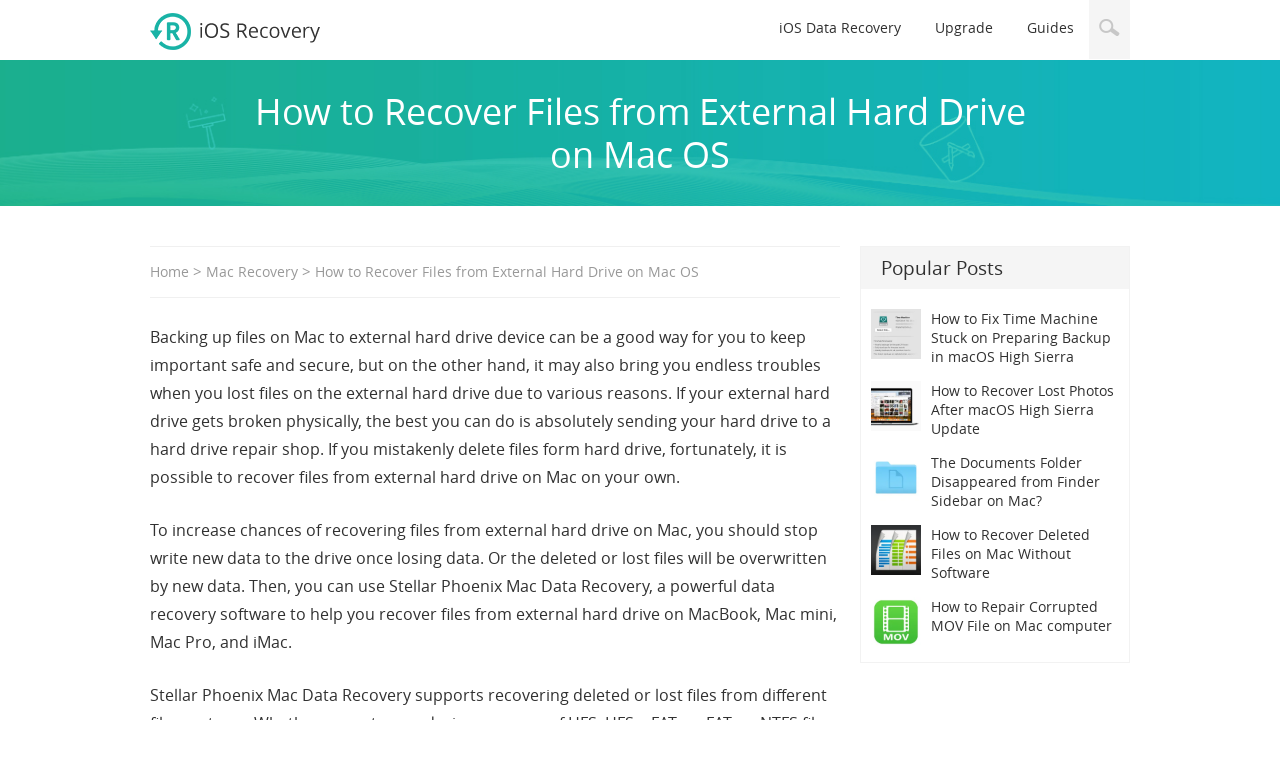

--- FILE ---
content_type: text/html; charset=UTF-8
request_url: https://www.iosrecovery.net/recover-files-from-external-hard-drive-on-mac/
body_size: 8439
content:
<!DOCTYPE html>
<html>
	<head>
		<meta charset="UTF-8">
		<meta http-equiv="X-UA-Compatible" content="IE=edge">
		<meta charset="utf-8" />
		<title>[Solved] How Can I Recover Files from External Hard Drive on Mac</title>
		<meta name="viewport" content="width=device-width; initial-scale=1.0">
		<link rel="stylesheet" href="https://www.iosrecovery.net/wp-content/themes/iosrecovery/style.css" />
		<link rel="recovery icon" href="/recovery.ico" />
		<script type="text/javascript">
  (function(i,s,o,g,r,a,m){i['GoogleAnalyticsObject']=r;i[r]=i[r]||function(){
  (i[r].q=i[r].q||[]).push(arguments)},i[r].l=1*new Date();a=s.createElement(o),
  m=s.getElementsByTagName(o)[0];a.async=1;a.src=g;m.parentNode.insertBefore(a,m)
  })(window,document,'script','https://www.google-analytics.com/analytics.js','ga');
  ga('create', 'UA-96028796-1', {allowLinker: true});
  ga('send', 'pageview');
  </script>
		
		
<!-- This site is optimized with the Yoast SEO plugin v5.4 - https://yoast.com/wordpress/plugins/seo/ -->
<meta name="description" content="It is common to mistakenly delete files from an external hard drive. In this post, we’ll show you how to recover files from external hard drive on Mac."/>
<link rel="canonical" href="https://www.iosrecovery.net/recover-files-from-external-hard-drive-on-mac/" />
<meta property="og:locale" content="en_US" />
<meta property="og:type" content="article" />
<meta property="og:title" content="[Solved] How Can I Recover Files from External Hard Drive on Mac" />
<meta property="og:description" content="It is common to mistakenly delete files from an external hard drive. In this post, we’ll show you how to recover files from external hard drive on Mac." />
<meta property="og:url" content="https://www.iosrecovery.net/recover-files-from-external-hard-drive-on-mac/" />
<meta property="og:site_name" content="iOSRecovery" />
<meta property="article:section" content="Mac Recovery" />
<meta property="article:published_time" content="2017-11-14T02:43:08-05:00" />
<meta property="article:modified_time" content="2017-11-14T02:44:24-05:00" />
<meta property="og:updated_time" content="2017-11-14T02:44:24-05:00" />
<meta property="og:image" content="http://www.iosrecovery.net/wp-content/uploads/2017/11/How-to-Recover-Deleted-Files-on-MacBook-Pro.png" />
<meta property="og:image" content="http://www.iosrecovery.net/wp-content/uploads/2017/11/How-to-Recover-Deleted-Trash-Files-on-Mac.png" />
<meta property="og:image" content="http://www.iosrecovery.net/wp-content/uploads/2017/11/How-to-Recover-Emptied-Trash-Files-on-Mac.png" />
<meta name="twitter:card" content="summary" />
<meta name="twitter:description" content="It is common to mistakenly delete files from an external hard drive. In this post, we’ll show you how to recover files from external hard drive on Mac." />
<meta name="twitter:title" content="[Solved] How Can I Recover Files from External Hard Drive on Mac" />
<meta name="twitter:image" content="http://www.iosrecovery.net/wp-content/uploads/2017/11/How-to-Recover-Deleted-Files-on-MacBook-Pro.png" />
<script type='application/ld+json'>{"@context":"http:\/\/schema.org","@type":"WebSite","@id":"#website","url":"https:\/\/www.iosrecovery.net\/","name":"iOSRecovery","alternateName":"iOS Recovery","potentialAction":{"@type":"SearchAction","target":"https:\/\/www.iosrecovery.net\/?s={search_term_string}","query-input":"required name=search_term_string"}}</script>
<!-- / Yoast SEO plugin. -->

<link rel='dns-prefetch' href='//s0.wp.com' />
<link rel='dns-prefetch' href='//s.w.org' />
<link rel="alternate" type="application/rss+xml" title="iOSRecovery &raquo; How to Recover Files from External Hard Drive on Mac OS Comments Feed" href="https://www.iosrecovery.net/recover-files-from-external-hard-drive-on-mac/feed/" />
		<script type="text/javascript">
			window._wpemojiSettings = {"baseUrl":"https:\/\/s.w.org\/images\/core\/emoji\/2.2.1\/72x72\/","ext":".png","svgUrl":"https:\/\/s.w.org\/images\/core\/emoji\/2.2.1\/svg\/","svgExt":".svg","source":{"concatemoji":"https:\/\/www.iosrecovery.net\/wp-includes\/js\/wp-emoji-release.min.js?ver=4.7.29"}};
			!function(t,a,e){var r,n,i,o=a.createElement("canvas"),l=o.getContext&&o.getContext("2d");function c(t){var e=a.createElement("script");e.src=t,e.defer=e.type="text/javascript",a.getElementsByTagName("head")[0].appendChild(e)}for(i=Array("flag","emoji4"),e.supports={everything:!0,everythingExceptFlag:!0},n=0;n<i.length;n++)e.supports[i[n]]=function(t){var e,a=String.fromCharCode;if(!l||!l.fillText)return!1;switch(l.clearRect(0,0,o.width,o.height),l.textBaseline="top",l.font="600 32px Arial",t){case"flag":return(l.fillText(a(55356,56826,55356,56819),0,0),o.toDataURL().length<3e3)?!1:(l.clearRect(0,0,o.width,o.height),l.fillText(a(55356,57331,65039,8205,55356,57096),0,0),e=o.toDataURL(),l.clearRect(0,0,o.width,o.height),l.fillText(a(55356,57331,55356,57096),0,0),e!==o.toDataURL());case"emoji4":return l.fillText(a(55357,56425,55356,57341,8205,55357,56507),0,0),e=o.toDataURL(),l.clearRect(0,0,o.width,o.height),l.fillText(a(55357,56425,55356,57341,55357,56507),0,0),e!==o.toDataURL()}return!1}(i[n]),e.supports.everything=e.supports.everything&&e.supports[i[n]],"flag"!==i[n]&&(e.supports.everythingExceptFlag=e.supports.everythingExceptFlag&&e.supports[i[n]]);e.supports.everythingExceptFlag=e.supports.everythingExceptFlag&&!e.supports.flag,e.DOMReady=!1,e.readyCallback=function(){e.DOMReady=!0},e.supports.everything||(r=function(){e.readyCallback()},a.addEventListener?(a.addEventListener("DOMContentLoaded",r,!1),t.addEventListener("load",r,!1)):(t.attachEvent("onload",r),a.attachEvent("onreadystatechange",function(){"complete"===a.readyState&&e.readyCallback()})),(r=e.source||{}).concatemoji?c(r.concatemoji):r.wpemoji&&r.twemoji&&(c(r.twemoji),c(r.wpemoji)))}(window,document,window._wpemojiSettings);
		</script>
		<style type="text/css">
img.wp-smiley,
img.emoji {
	display: inline !important;
	border: none !important;
	box-shadow: none !important;
	height: 1em !important;
	width: 1em !important;
	margin: 0 .07em !important;
	vertical-align: -0.1em !important;
	background: none !important;
	padding: 0 !important;
}
</style>
<link rel='stylesheet' id='jetpack_css-css'  href='https://www.iosrecovery.net/wp-content/plugins/jetpack/css/jetpack.css?ver=4.9.3' type='text/css' media='all' />
<script type='text/javascript' src='https://www.iosrecovery.net/wp-includes/js/jquery/jquery.js?ver=1.12.4'></script>
<script type='text/javascript' src='https://www.iosrecovery.net/wp-includes/js/jquery/jquery-migrate.min.js?ver=1.4.1'></script>
<link rel='https://api.w.org/' href='https://www.iosrecovery.net/wp-json/' />
<link rel="EditURI" type="application/rsd+xml" title="RSD" href="https://www.iosrecovery.net/xmlrpc.php?rsd" />
<link rel="wlwmanifest" type="application/wlwmanifest+xml" href="https://www.iosrecovery.net/wp-includes/wlwmanifest.xml" /> 
<meta name="generator" content="WordPress 4.7.29" />
<link rel='shortlink' href='https://wp.me/p8IqrJ-iE' />
<link rel="alternate" type="application/json+oembed" href="https://www.iosrecovery.net/wp-json/oembed/1.0/embed?url=https%3A%2F%2Fwww.iosrecovery.net%2Frecover-files-from-external-hard-drive-on-mac%2F" />
<link rel="alternate" type="text/xml+oembed" href="https://www.iosrecovery.net/wp-json/oembed/1.0/embed?url=https%3A%2F%2Fwww.iosrecovery.net%2Frecover-files-from-external-hard-drive-on-mac%2F&#038;format=xml" />

<link rel='dns-prefetch' href='//v0.wordpress.com'>
<link rel='dns-prefetch' href='//i0.wp.com'>
<link rel='dns-prefetch' href='//i1.wp.com'>
<link rel='dns-prefetch' href='//i2.wp.com'>
<style type='text/css'>img#wpstats{display:none}</style>	</head>
	<body>
		<header class="pageheader">
			<nav class="pw980 zoom page_nav">
				<a class="left" href="/"><img src="/img/logo.png" alt="iOS Recovery"></a>
				<div class="right top_search">
					<a class="right search_btn" href="javascript:void(0)"><img src="/img/search.png"></a>
					<div class="search_cont">
						<form id="search" action="https://www.iosrecovery.net/" target="_blank">
						<input id="s" class="search_ipt" name="s" maxlength="30" type="text" value=""/>
						<input type="image" class="serach_iocn" onclick="if(document.forms['search'].searchinput.value=='- search -')document.forms['search'].searchinput.value='';" alt="search" src="/img/search.png" border="0" />
						</form>
						<a href="javascript:void(0)" class="serach_close"><img src="/img/close.png"></a>
					</div>
				</div>
				<ul class="right">
					<li><a href="/ios-data-recovery/">iOS Data Recovery</a></li>
					<li><a href="/buy-ios-data-recovery/">Upgrade</a></li>
					<li><a href="/category/how-to/">Guides</a></li>
				</ul>
			</nav>
		</header>
<div class="wrap">
	<div class="spt_banner">
				<h1 class="ft36 white alc">
			How to Recover Files from External Hard Drive on Mac OS		</h1>
	</div>
	<div class="pw980 zoom mt40 spt_cont">
		<div class="left wrap_left spt_left">
			<div class="crumbs">
				<a href="/">
					Home
				</a> &gt;
				 <a href="https://www.iosrecovery.net/category/mac-recovery/">Mac Recovery</a> &gt;
				<span>How to Recover Files from External Hard Drive on Mac OS</span>
			</div>
			  <p>Backing up files on Mac to external hard drive device can be a good way for you to keep important safe and secure, but on the other hand, it may also bring you endless troubles when you lost files on the external hard drive due to various reasons. If your external hard drive gets broken physically, the best you can do is absolutely sending your hard drive to a hard drive repair shop. If you mistakenly delete files form hard drive, fortunately, it is possible to recover files from external hard drive on Mac on your own.</p>
<p>To increase chances of recovering files from external hard drive on Mac, you should stop write new data to the drive once losing data. Or the deleted or lost files will be overwritten by new data. Then, you can use Stellar Phoenix Mac Data Recovery, a powerful data recovery software to help you recover files from external hard drive on MacBook, Mac mini, Mac Pro, and iMac.</p>
<p>Stellar Phoenix Mac Data Recovery supports recovering deleted or lost files from different files systems. Whether your storage device uses one of HFS, HFS+, FAT, ex-FAT, or NTFS file systems, you can use Stellar Phoenix Mac Data Recovery to retrieve your files with ease. Next, install Phoenix Mac Data Recovery on your Mac and follow this tutorial to retrieve files from external hard drive.</p>
<p><a href="http://hotdownloads.com/trialware/download/Download_StellarPhoenixMacDataRecovery7.1.dmg.zip?item=5388-29&amp;affiliate=622462" target="_blank" rel="nofollow noopener noreferrer">Download the free trial version of Mac Data Recovery &gt;</a></p>
<p><a href="https://shopper.mycommerce.com/checkout/cart/add/5388-29?affiliate_id=622462" target="_blank" rel="nofollow noopener noreferrer">Buy Stellar Phoenix Mac Data Recovery now &gt;</a></p>
<h2>How to Recover Files from External Hard Drive on Mac</h2>
<p>Step 1. Connect your external hard drive to Mac and open Stellar Phoenix Mac Data Recovery software.</p>
<p>Step 2. Select file types to recover and click the Next button to continue.</p>
<div id="attachment_1132" style="width: 970px" class="wp-caption aligncenter"><img data-attachment-id="1132" data-permalink="https://www.iosrecovery.net/recover-deleted-files-macbook-pro/how-to-recover-deleted-files-on-macbook-pro/" data-orig-file="https://i2.wp.com/www.iosrecovery.net/wp-content/uploads/2017/11/How-to-Recover-Deleted-Files-on-MacBook-Pro.png?fit=960%2C650&amp;ssl=1" data-orig-size="960,650" data-comments-opened="1" data-image-meta="{&quot;aperture&quot;:&quot;0&quot;,&quot;credit&quot;:&quot;&quot;,&quot;camera&quot;:&quot;&quot;,&quot;caption&quot;:&quot;&quot;,&quot;created_timestamp&quot;:&quot;0&quot;,&quot;copyright&quot;:&quot;&quot;,&quot;focal_length&quot;:&quot;0&quot;,&quot;iso&quot;:&quot;0&quot;,&quot;shutter_speed&quot;:&quot;0&quot;,&quot;title&quot;:&quot;&quot;,&quot;orientation&quot;:&quot;0&quot;}" data-image-title="How to Recover External Hard Drive Files on Mac" data-image-description="&lt;p&gt;How to Recover External Hard Drive Files on Mac&lt;/p&gt;
" data-medium-file="https://i2.wp.com/www.iosrecovery.net/wp-content/uploads/2017/11/How-to-Recover-Deleted-Files-on-MacBook-Pro.png?fit=300%2C203&amp;ssl=1" data-large-file="https://i2.wp.com/www.iosrecovery.net/wp-content/uploads/2017/11/How-to-Recover-Deleted-Files-on-MacBook-Pro.png?fit=960%2C650&amp;ssl=1" class="size-full wp-image-1132" src="https://i2.wp.com/www.iosrecovery.net/wp-content/uploads/2017/11/How-to-Recover-Deleted-Files-on-MacBook-Pro.png?resize=960%2C650" alt="How to Recover Deleted Files from External Hard Drive on Mac OS" srcset="https://i2.wp.com/www.iosrecovery.net/wp-content/uploads/2017/11/How-to-Recover-Deleted-Files-on-MacBook-Pro.png?w=960 960w, https://i2.wp.com/www.iosrecovery.net/wp-content/uploads/2017/11/How-to-Recover-Deleted-Files-on-MacBook-Pro.png?resize=300%2C203 300w, https://i2.wp.com/www.iosrecovery.net/wp-content/uploads/2017/11/How-to-Recover-Deleted-Files-on-MacBook-Pro.png?resize=768%2C520 768w" sizes="(max-width: 960px) 100vw, 960px" data-recalc-dims="1" /><p class="wp-caption-text">How to Recover Deleted Files from External Hard Drive on Mac OS</p></div>
<p>Step 3. Select your external storage device and click Scan.</p>
<div id="attachment_1150" style="width: 948px" class="wp-caption aligncenter"><img data-attachment-id="1150" data-permalink="https://www.iosrecovery.net/recover-emptied-trash-files-mac/how-to-recover-deleted-trash-files-on-mac/" data-orig-file="https://i0.wp.com/www.iosrecovery.net/wp-content/uploads/2017/11/How-to-Recover-Deleted-Trash-Files-on-Mac.png?fit=938%2C634&amp;ssl=1" data-orig-size="938,634" data-comments-opened="1" data-image-meta="{&quot;aperture&quot;:&quot;0&quot;,&quot;credit&quot;:&quot;&quot;,&quot;camera&quot;:&quot;&quot;,&quot;caption&quot;:&quot;&quot;,&quot;created_timestamp&quot;:&quot;0&quot;,&quot;copyright&quot;:&quot;&quot;,&quot;focal_length&quot;:&quot;0&quot;,&quot;iso&quot;:&quot;0&quot;,&quot;shutter_speed&quot;:&quot;0&quot;,&quot;title&quot;:&quot;&quot;,&quot;orientation&quot;:&quot;0&quot;}" data-image-title="How to Recover High Sierra Lost Files on Mac" data-image-description="&lt;p&gt;How to Recover High Sierra Lost Files on Mac&lt;/p&gt;
" data-medium-file="https://i0.wp.com/www.iosrecovery.net/wp-content/uploads/2017/11/How-to-Recover-Deleted-Trash-Files-on-Mac.png?fit=300%2C203&amp;ssl=1" data-large-file="https://i0.wp.com/www.iosrecovery.net/wp-content/uploads/2017/11/How-to-Recover-Deleted-Trash-Files-on-Mac.png?fit=938%2C634&amp;ssl=1" class="size-full wp-image-1150" src="https://i0.wp.com/www.iosrecovery.net/wp-content/uploads/2017/11/How-to-Recover-Deleted-Trash-Files-on-Mac.png?resize=938%2C634" alt="How to Recover Files from External Hard Drive on Mac OS" srcset="https://i0.wp.com/www.iosrecovery.net/wp-content/uploads/2017/11/How-to-Recover-Deleted-Trash-Files-on-Mac.png?w=938 938w, https://i0.wp.com/www.iosrecovery.net/wp-content/uploads/2017/11/How-to-Recover-Deleted-Trash-Files-on-Mac.png?resize=300%2C203 300w, https://i0.wp.com/www.iosrecovery.net/wp-content/uploads/2017/11/How-to-Recover-Deleted-Trash-Files-on-Mac.png?resize=768%2C519 768w" sizes="(max-width: 938px) 100vw, 938px" data-recalc-dims="1" /><p class="wp-caption-text">How to Recover Files from External Hard Drive on Mac OS</p></div>
<p>Step 4. When the scanning process completes, preview your files and then click the Recover button to save the files to destination.</p>
<div id="attachment_1151" style="width: 948px" class="wp-caption aligncenter"><img data-attachment-id="1151" data-permalink="https://www.iosrecovery.net/recover-emptied-trash-files-mac/how-to-recover-emptied-trash-files-on-mac/" data-orig-file="https://i1.wp.com/www.iosrecovery.net/wp-content/uploads/2017/11/How-to-Recover-Emptied-Trash-Files-on-Mac.png?fit=938%2C622&amp;ssl=1" data-orig-size="938,622" data-comments-opened="1" data-image-meta="{&quot;aperture&quot;:&quot;0&quot;,&quot;credit&quot;:&quot;&quot;,&quot;camera&quot;:&quot;&quot;,&quot;caption&quot;:&quot;&quot;,&quot;created_timestamp&quot;:&quot;0&quot;,&quot;copyright&quot;:&quot;&quot;,&quot;focal_length&quot;:&quot;0&quot;,&quot;iso&quot;:&quot;0&quot;,&quot;shutter_speed&quot;:&quot;0&quot;,&quot;title&quot;:&quot;&quot;,&quot;orientation&quot;:&quot;0&quot;}" data-image-title="How to Recover Files from External Hard Drive on Mac" data-image-description="&lt;p&gt;How to Recover Files from External Hard Drive on Mac&lt;/p&gt;
" data-medium-file="https://i1.wp.com/www.iosrecovery.net/wp-content/uploads/2017/11/How-to-Recover-Emptied-Trash-Files-on-Mac.png?fit=300%2C199&amp;ssl=1" data-large-file="https://i1.wp.com/www.iosrecovery.net/wp-content/uploads/2017/11/How-to-Recover-Emptied-Trash-Files-on-Mac.png?fit=938%2C622&amp;ssl=1" class="size-full wp-image-1151" src="https://i1.wp.com/www.iosrecovery.net/wp-content/uploads/2017/11/How-to-Recover-Emptied-Trash-Files-on-Mac.png?resize=938%2C622" alt="How to Recover Lost Files from External Hard Drive on Mac OS" srcset="https://i1.wp.com/www.iosrecovery.net/wp-content/uploads/2017/11/How-to-Recover-Emptied-Trash-Files-on-Mac.png?w=938 938w, https://i1.wp.com/www.iosrecovery.net/wp-content/uploads/2017/11/How-to-Recover-Emptied-Trash-Files-on-Mac.png?resize=300%2C199 300w, https://i1.wp.com/www.iosrecovery.net/wp-content/uploads/2017/11/How-to-Recover-Emptied-Trash-Files-on-Mac.png?resize=768%2C509 768w" sizes="(max-width: 938px) 100vw, 938px" data-recalc-dims="1" /><p class="wp-caption-text">How to Recover Lost Files from External Hard Drive on Mac OS</p></div>
<p>From documents, emails to media files like Photo, Video, and MP3 files, Stellar Phoenix Mac Data Recovery make it easy for you to recover lost files on Mac external or internal hard drive. So, if you want to recover deleted files from Mac hard drive, <a href="https://shopper.mycommerce.com/checkout/cart/add/5388-29?affiliate_id=622462" target="_blank" rel="nofollow noopener noreferrer">get Phoenix Mac Data Recovery software now &gt;</a></p>
			<div class="mt40 crumbs crumbs2">
				This entry was posted in <a href=""></a>  on
				<a href="javascript:void(0);">
					Nov 14, 2017				</a> by <a href="javascript:void(0);">Judy</a>.
							</div>
			<!--<div class="related">
				<h3 class="ft24">
					Post navigation
				</h3>
				<ul>
					<li>
						<a href="">
							How to Recover Deleted Photos on iPhone in iOS 10.3 With/Without Backup
						</a>
					</li>
					<li>
						<a href="">
							How to Restore from iCloud Backup without Resetting
						</a>
					</li>
				</ul>
			</div>-->
			<div class="comment">
				
<!-- You can start editing here. -->


			<!-- If comments are open, but there are no comments. -->

	 
	<div id="respond" class="comment-respond">
		<h3 id="reply-title" class="comment-reply-title">Leave a Reply <small><a rel="nofollow" id="cancel-comment-reply-link" href="/recover-files-from-external-hard-drive-on-mac/#respond" style="display:none;">Cancel reply</a></small></h3>			<form action="https://www.iosrecovery.net/wp-comments-post.php" method="post" id="commentform" class="comment-form">
				<p class="comment-notes"><span id="email-notes">Your email address will not be published.</span> Required fields are marked <span class="required">*</span></p><p class="comment-form-comment"><label for="comment">Comment</label> <textarea id="comment" name="comment" cols="45" rows="8" maxlength="65525" aria-required="true" required="required"></textarea></p><p class="comment-form-author"><label for="author">Name <span class="required">*</span></label> <input id="author" name="author" type="text" value="" size="30" maxlength="245" aria-required='true' required='required' /></p>
<p class="comment-form-email"><label for="email">Email <span class="required">*</span></label> <input id="email" name="email" type="text" value="" size="30" maxlength="100" aria-describedby="email-notes" aria-required='true' required='required' /></p>
<p class="comment-form-url"><label for="url">Website</label> <input id="url" name="url" type="text" value="" size="30" maxlength="200" /></p>
<p class="form-submit"><input name="submit" type="submit" id="submit" class="submit" value="Post Comment" /> <input type='hidden' name='comment_post_ID' value='1156' id='comment_post_ID' />
<input type='hidden' name='comment_parent' id='comment_parent' value='0' />
</p><p style="display: none;"><input type="hidden" id="akismet_comment_nonce" name="akismet_comment_nonce" value="639d6e52d5" /></p><p style="display: none;"><input type="hidden" id="ak_js" name="ak_js" value="25"/></p>			</form>
			</div><!-- #respond -->
				</div>
		</div>
		<div class="right wrap_right spt_right">
<!--$catName-->
	<div class="popular_posts">
		<h3>Popular Posts</h3>
		<ul>
			<li><a href="https://www.iosrecovery.net/time-machine-stuck-on-preparing-backup/?right_bar"><img width="150" height="150" src="https://i2.wp.com/www.iosrecovery.net/wp-content/uploads/2017/11/time-machine-preparing.jpg?resize=150%2C150&amp;ssl=1" class="attachment-thumbnail size-thumbnail wp-post-image" alt="time machine preparing" srcset="https://i2.wp.com/www.iosrecovery.net/wp-content/uploads/2017/11/time-machine-preparing.jpg?w=400 400w, https://i2.wp.com/www.iosrecovery.net/wp-content/uploads/2017/11/time-machine-preparing.jpg?resize=150%2C150 150w, https://i2.wp.com/www.iosrecovery.net/wp-content/uploads/2017/11/time-machine-preparing.jpg?resize=300%2C300 300w" sizes="(max-width: 150px) 100vw, 150px" data-attachment-id="1328" data-permalink="https://www.iosrecovery.net/time-machine-stuck-on-preparing-backup/time-machine-preparing/" data-orig-file="https://i2.wp.com/www.iosrecovery.net/wp-content/uploads/2017/11/time-machine-preparing.jpg?fit=400%2C400&amp;ssl=1" data-orig-size="400,400" data-comments-opened="1" data-image-meta="{&quot;aperture&quot;:&quot;0&quot;,&quot;credit&quot;:&quot;&quot;,&quot;camera&quot;:&quot;&quot;,&quot;caption&quot;:&quot;&quot;,&quot;created_timestamp&quot;:&quot;0&quot;,&quot;copyright&quot;:&quot;&quot;,&quot;focal_length&quot;:&quot;0&quot;,&quot;iso&quot;:&quot;0&quot;,&quot;shutter_speed&quot;:&quot;0&quot;,&quot;title&quot;:&quot;&quot;,&quot;orientation&quot;:&quot;1&quot;}" data-image-title="time machine preparing" data-image-description="&lt;p&gt;time machine preparing&lt;/p&gt;
" data-medium-file="https://i2.wp.com/www.iosrecovery.net/wp-content/uploads/2017/11/time-machine-preparing.jpg?fit=300%2C300&amp;ssl=1" data-large-file="https://i2.wp.com/www.iosrecovery.net/wp-content/uploads/2017/11/time-machine-preparing.jpg?fit=400%2C400&amp;ssl=1" /><span>How to Fix Time Machine Stuck on Preparing Backup in macOS High Sierra</span></a></li>
			<li><a href="https://www.iosrecovery.net/recover-lost-photos-mac/?right_bar"><img width="150" height="150" src="https://i0.wp.com/www.iosrecovery.net/wp-content/uploads/2017/12/mac-photos-recovery.jpg?resize=150%2C150&amp;ssl=1" class="attachment-thumbnail size-thumbnail wp-post-image" alt="mac photos recovery" srcset="https://i0.wp.com/www.iosrecovery.net/wp-content/uploads/2017/12/mac-photos-recovery.jpg?w=400 400w, https://i0.wp.com/www.iosrecovery.net/wp-content/uploads/2017/12/mac-photos-recovery.jpg?resize=150%2C150 150w, https://i0.wp.com/www.iosrecovery.net/wp-content/uploads/2017/12/mac-photos-recovery.jpg?resize=300%2C300 300w" sizes="(max-width: 150px) 100vw, 150px" data-attachment-id="1327" data-permalink="https://www.iosrecovery.net/recover-lost-photos-mac/mac-photos-recovery/" data-orig-file="https://i0.wp.com/www.iosrecovery.net/wp-content/uploads/2017/12/mac-photos-recovery.jpg?fit=400%2C400&amp;ssl=1" data-orig-size="400,400" data-comments-opened="1" data-image-meta="{&quot;aperture&quot;:&quot;0&quot;,&quot;credit&quot;:&quot;&quot;,&quot;camera&quot;:&quot;&quot;,&quot;caption&quot;:&quot;&quot;,&quot;created_timestamp&quot;:&quot;0&quot;,&quot;copyright&quot;:&quot;&quot;,&quot;focal_length&quot;:&quot;0&quot;,&quot;iso&quot;:&quot;0&quot;,&quot;shutter_speed&quot;:&quot;0&quot;,&quot;title&quot;:&quot;&quot;,&quot;orientation&quot;:&quot;1&quot;}" data-image-title="mac photos recovery" data-image-description="&lt;p&gt;mac photos recovery&lt;/p&gt;
" data-medium-file="https://i0.wp.com/www.iosrecovery.net/wp-content/uploads/2017/12/mac-photos-recovery.jpg?fit=300%2C300&amp;ssl=1" data-large-file="https://i0.wp.com/www.iosrecovery.net/wp-content/uploads/2017/12/mac-photos-recovery.jpg?fit=400%2C400&amp;ssl=1" /><span>How to Recover Lost Photos After macOS High Sierra Update</span></a></li>
			<li><a href="https://www.iosrecovery.net/get-back-missing-documents-folder-mac/?right_bar"><img width="150" height="150" src="https://i1.wp.com/www.iosrecovery.net/wp-content/uploads/2017/11/mac-document-folder-missing.jpg?resize=150%2C150&amp;ssl=1" class="attachment-thumbnail size-thumbnail wp-post-image" alt="mac document folder missing" srcset="https://i1.wp.com/www.iosrecovery.net/wp-content/uploads/2017/11/mac-document-folder-missing.jpg?w=400 400w, https://i1.wp.com/www.iosrecovery.net/wp-content/uploads/2017/11/mac-document-folder-missing.jpg?resize=150%2C150 150w, https://i1.wp.com/www.iosrecovery.net/wp-content/uploads/2017/11/mac-document-folder-missing.jpg?resize=300%2C300 300w" sizes="(max-width: 150px) 100vw, 150px" data-attachment-id="1331" data-permalink="https://www.iosrecovery.net/get-back-missing-documents-folder-mac/mac-document-folder-missing/" data-orig-file="https://i1.wp.com/www.iosrecovery.net/wp-content/uploads/2017/11/mac-document-folder-missing.jpg?fit=400%2C400&amp;ssl=1" data-orig-size="400,400" data-comments-opened="1" data-image-meta="{&quot;aperture&quot;:&quot;0&quot;,&quot;credit&quot;:&quot;&quot;,&quot;camera&quot;:&quot;&quot;,&quot;caption&quot;:&quot;&quot;,&quot;created_timestamp&quot;:&quot;0&quot;,&quot;copyright&quot;:&quot;&quot;,&quot;focal_length&quot;:&quot;0&quot;,&quot;iso&quot;:&quot;0&quot;,&quot;shutter_speed&quot;:&quot;0&quot;,&quot;title&quot;:&quot;&quot;,&quot;orientation&quot;:&quot;1&quot;}" data-image-title="mac document folder missing" data-image-description="&lt;p&gt;mac document folder missing&lt;/p&gt;
" data-medium-file="https://i1.wp.com/www.iosrecovery.net/wp-content/uploads/2017/11/mac-document-folder-missing.jpg?fit=300%2C300&amp;ssl=1" data-large-file="https://i1.wp.com/www.iosrecovery.net/wp-content/uploads/2017/11/mac-document-folder-missing.jpg?fit=400%2C400&amp;ssl=1" /><span>The Documents Folder Disappeared from Finder Sidebar on Mac?</span></a></li>
			<li><a href="https://www.iosrecovery.net/recover-deleted-files-on-mac-without-software/?right_bar"><img width="150" height="150" src="https://i1.wp.com/www.iosrecovery.net/wp-content/uploads/2017/11/mac-files-recovery.jpg?resize=150%2C150&amp;ssl=1" class="attachment-thumbnail size-thumbnail wp-post-image" alt="mac files recovery" srcset="https://i1.wp.com/www.iosrecovery.net/wp-content/uploads/2017/11/mac-files-recovery.jpg?w=400 400w, https://i1.wp.com/www.iosrecovery.net/wp-content/uploads/2017/11/mac-files-recovery.jpg?resize=150%2C150 150w, https://i1.wp.com/www.iosrecovery.net/wp-content/uploads/2017/11/mac-files-recovery.jpg?resize=300%2C300 300w" sizes="(max-width: 150px) 100vw, 150px" data-attachment-id="1329" data-permalink="https://www.iosrecovery.net/recover-deleted-files-on-mac-without-software/mac-files-recovery/" data-orig-file="https://i1.wp.com/www.iosrecovery.net/wp-content/uploads/2017/11/mac-files-recovery.jpg?fit=400%2C400&amp;ssl=1" data-orig-size="400,400" data-comments-opened="1" data-image-meta="{&quot;aperture&quot;:&quot;0&quot;,&quot;credit&quot;:&quot;&quot;,&quot;camera&quot;:&quot;&quot;,&quot;caption&quot;:&quot;&quot;,&quot;created_timestamp&quot;:&quot;0&quot;,&quot;copyright&quot;:&quot;&quot;,&quot;focal_length&quot;:&quot;0&quot;,&quot;iso&quot;:&quot;0&quot;,&quot;shutter_speed&quot;:&quot;0&quot;,&quot;title&quot;:&quot;&quot;,&quot;orientation&quot;:&quot;1&quot;}" data-image-title="mac files recovery" data-image-description="&lt;p&gt;mac files recovery&lt;/p&gt;
" data-medium-file="https://i1.wp.com/www.iosrecovery.net/wp-content/uploads/2017/11/mac-files-recovery.jpg?fit=300%2C300&amp;ssl=1" data-large-file="https://i1.wp.com/www.iosrecovery.net/wp-content/uploads/2017/11/mac-files-recovery.jpg?fit=400%2C400&amp;ssl=1" /><span>How to Recover Deleted Files on Mac Without Software</span></a></li>
			<li><a href="https://www.iosrecovery.net/repair-corrupted-mov-file-on-mac/?right_bar"><img width="150" height="150" src="https://i2.wp.com/www.iosrecovery.net/wp-content/uploads/2017/10/repair-mac-mov-file.jpg?resize=150%2C150&amp;ssl=1" class="attachment-thumbnail size-thumbnail wp-post-image" alt="repair mac mov file" srcset="https://i2.wp.com/www.iosrecovery.net/wp-content/uploads/2017/10/repair-mac-mov-file.jpg?w=400 400w, https://i2.wp.com/www.iosrecovery.net/wp-content/uploads/2017/10/repair-mac-mov-file.jpg?resize=150%2C150 150w, https://i2.wp.com/www.iosrecovery.net/wp-content/uploads/2017/10/repair-mac-mov-file.jpg?resize=300%2C300 300w" sizes="(max-width: 150px) 100vw, 150px" data-attachment-id="1330" data-permalink="https://www.iosrecovery.net/repair-corrupted-mov-file-on-mac/repair-mac-mov-file/" data-orig-file="https://i2.wp.com/www.iosrecovery.net/wp-content/uploads/2017/10/repair-mac-mov-file.jpg?fit=400%2C400&amp;ssl=1" data-orig-size="400,400" data-comments-opened="1" data-image-meta="{&quot;aperture&quot;:&quot;0&quot;,&quot;credit&quot;:&quot;&quot;,&quot;camera&quot;:&quot;&quot;,&quot;caption&quot;:&quot;&quot;,&quot;created_timestamp&quot;:&quot;0&quot;,&quot;copyright&quot;:&quot;&quot;,&quot;focal_length&quot;:&quot;0&quot;,&quot;iso&quot;:&quot;0&quot;,&quot;shutter_speed&quot;:&quot;0&quot;,&quot;title&quot;:&quot;&quot;,&quot;orientation&quot;:&quot;1&quot;}" data-image-title="repair mac mov file" data-image-description="&lt;p&gt;repair mac mov file&lt;/p&gt;
" data-medium-file="https://i2.wp.com/www.iosrecovery.net/wp-content/uploads/2017/10/repair-mac-mov-file.jpg?fit=300%2C300&amp;ssl=1" data-large-file="https://i2.wp.com/www.iosrecovery.net/wp-content/uploads/2017/10/repair-mac-mov-file.jpg?fit=400%2C400&amp;ssl=1" /><span>How to Repair Corrupted MOV File on Mac computer</span></a></li>
		</ul></div>
	
</div>
	</div>
</div>
      <footer class="mt60 page_footer">
           <div class="page_footer_list">
                        <div class="pw980 footer_list_cont">
                            <ul>
                                <h5>Android Recovery</h5>
                                <li><a href="http://www.iosrecovery.net/recover-deleted-videos-android/">Android Videos Recovery</a></li>
                                <li><a href="http://www.iosrecovery.net/recover-deleted-text-messages-android/">Recover Messages Android</a></li>
                                <li><a href="http://www.iosrecovery.net/recover-missing-pictures-on-android-phone/">Recover Pictures Android</a></li>
                            </ul>
                            <ul>
                                <h5><a href="http://www.iosrecovery.net/ios-data-recovery/">iOS Data Recovery</a></h5>
                                <li><a href="http://www.iosrecovery.net/recover-deleted-text-messages-on-iphone/">Recover iPhone Messages</a></li>
                                <li><a href="http://www.iosrecovery.net/recover-deleted-photos-on-iphone/">Recover iPhone Photos</a></li>
                                <li><a href="http://www.iosrecovery.net/access-icloud-backup-without-iphone/">Acess iCloud Backup</a></li>
                            </ul>
                            <ul>
                                <h5><a href="http://www.iosrecovery.net/top-3-best-free-windows-recovery-tools/" >Windows Recovery</a></h5>
                                <li><a href="http://www.iosrecovery.net/recover-deleted-files-windows-10/">Recover Windows Files</a></li>
                                <li><a href="http://www.iosrecovery.net/recover-deleted-files-from-recycle-bin-after-empty/">Recycle Bin Recovery</a>                                                                                                                               
                                </li>
                                <li><a href="http://www.iosrecovery.net/recover-deleted-photos-on-windows/">Windows Photos Recovery</a></li>
                            </ul>
                            <ul class="footer_share">
                                <h5>Follow us</h5>
                               <li>
                                <a href="javascript:void(0);"><img src="/img/twitter.png"></a>
                                <a href="javascript:void(0);"><img src="/img/facebook.png"></a>
                                <a href="javascript:void(0);"><img src="/img/google.png"></a>
                                <a href="javascript:void(0);"><img src="/img/youtube.png"></a>
                               </li>
                            </ul>
                        </div>
                        </div>
            <div class="pw980 alc footer_cont">
                <p class="ft14">Copyright © 2017 - iOSRecovery Inc. All rights reserved </p>
                <p class="mt20"><img src="/img/foot_imgs1.png"><img src="/img/foot_imgs2.png"></p>
            </div>
        </footer>

		<script src="https://www.iosrecovery.net/wp-content/themes/iosrecovery/js/jquery.js"></script>
		<script>
			$(".search_btn").bind("click", function() {
				$(".search_cont").addClass("search_cont_show");
			});
			$(".serach_close").bind("click", function() {
				$(".search_cont").removeClass("search_cont_show");
			});
			$(".idx_banner_cont").addClass("idx_banner_cont_an")
		</script>

               <script>
function detectOS(){var sUserAgent=navigator.userAgent;var isWin=(navigator.userAgent.indexOf("Windows",0)!=-1)?1:0;var isMac=(navigator.platform=="Mac68K")||(navigator.platform=="MacPPC")||(navigator.platform=="Macintosh")||(navigator.platform=="MacIntel");if(isMac){return"Mac"}var isUnix=(navigator.platform=="X11")&&!isWin&&!isMac;if(isUnix){return"Unix"}var isLinux=(String(navigator.platform).indexOf("Linux")>-1);if(isLinux){return"Linux"}if(isWin){var bit=navigator.userAgent.match(/x86_64|Win64|WOW64/)||navigator.cpuClass==="x64"?"64":"86";if(bit=="64"){return"Win64"}else{return"Win32"}}return"other"}
if("Mac" == detectOS()){
                    	$("#advlink").attr({"href":"https://www.iosrecovery.net/download/ios-recovery.dmg","onClick":"ga('send', 'event', 'iosdatarecoverymac', 'download', 'button_ad');"});
                    }else{
                    	$("#advlink").attr({"onClick":"ga('send', 'event', 'iosdatarecovery', 'download', 'button_ad');"});
                    } 

               </script>

						          <script>
                    $(".spt_btn_win").attr({
                        "onclick": "ga('send', 'event', 'iosdatarecovery', 'download', 'button');"
                    });                                 
                    $(".spt_btn_mac").attr({
                        "onclick": "ga('send', 'event', 'iosdatarecoverymac', 'download', 'button');"
                    });
                     $(".spt_btn_mac, .spt_btn_win, .download_link").attr({
                        "rel": "nofollow"
                    });
                     $(".download_link").attr({
                        "title": "Download iOS Data Recovery"
                    });
                                if ("Mac" == detectOS()) {
                    $(".download_link").attr({
                        "href": "/download/ios-recovery.dmg"
                    });
                    $(".download_link").attr({
                        "onclick": "ga('send', 'event', 'iosdatarecoverymac', 'download', 'link');"
                    });                             
                } else { 
                    $(".download_link").attr({
                        "href": "/download/ios-recovery.exe"
                    });   
                    $(".download_link").attr({
                        "onclick": "ga('send', 'event', 'iosdatarecovery', 'download', 'link');"
                    });                             
                                }
                       
                </script>

	<script defer src="https://static.cloudflareinsights.com/beacon.min.js/vcd15cbe7772f49c399c6a5babf22c1241717689176015" integrity="sha512-ZpsOmlRQV6y907TI0dKBHq9Md29nnaEIPlkf84rnaERnq6zvWvPUqr2ft8M1aS28oN72PdrCzSjY4U6VaAw1EQ==" data-cf-beacon='{"version":"2024.11.0","token":"4bc3c871ed0f4e0d86a92dd9f896a574","r":1,"server_timing":{"name":{"cfCacheStatus":true,"cfEdge":true,"cfExtPri":true,"cfL4":true,"cfOrigin":true,"cfSpeedBrain":true},"location_startswith":null}}' crossorigin="anonymous"></script>
</body>
<script type='text/javascript' src='https://www.iosrecovery.net/wp-content/plugins/akismet/_inc/form.js?ver=3.1.1'></script>
<!--[if lte IE 8]>
<link rel='stylesheet' id='jetpack-carousel-ie8fix-css'  href='https://www.iosrecovery.net/wp-content/plugins/jetpack/modules/carousel/jetpack-carousel-ie8fix.css?ver=20121024' type='text/css' media='all' />
<![endif]-->
<script type='text/javascript' src='https://www.iosrecovery.net/wp-content/plugins/jetpack/modules/photon/photon.js?ver=20130122'></script>
<script type='text/javascript' src='https://s0.wp.com/wp-content/js/devicepx-jetpack.js?ver=202604'></script>
<script type='text/javascript' src='https://www.iosrecovery.net/wp-includes/js/wp-embed.min.js?ver=4.7.29'></script>
<script type='text/javascript' src='https://www.iosrecovery.net/wp-content/plugins/jetpack/_inc/spin.js?ver=1.3'></script>
<script type='text/javascript' src='https://www.iosrecovery.net/wp-content/plugins/jetpack/_inc/jquery.spin.js?ver=1.3'></script>
<script type='text/javascript'>
/* <![CDATA[ */
var jetpackCarouselStrings = {"widths":[370,700,1000,1200,1400,2000],"is_logged_in":"","lang":"en","ajaxurl":"https:\/\/www.iosrecovery.net\/wp-admin\/admin-ajax.php","nonce":"5789bfab48","display_exif":"1","display_geo":"1","single_image_gallery":"1","single_image_gallery_media_file":"","background_color":"black","comment":"Comment","post_comment":"Post Comment","write_comment":"Write a Comment...","loading_comments":"Loading Comments...","download_original":"View full size <span class=\"photo-size\">{0}<span class=\"photo-size-times\">\u00d7<\/span>{1}<\/span>","no_comment_text":"Please be sure to submit some text with your comment.","no_comment_email":"Please provide an email address to comment.","no_comment_author":"Please provide your name to comment.","comment_post_error":"Sorry, but there was an error posting your comment. Please try again later.","comment_approved":"Your comment was approved.","comment_unapproved":"Your comment is in moderation.","camera":"Camera","aperture":"Aperture","shutter_speed":"Shutter Speed","focal_length":"Focal Length","copyright":"Copyright","comment_registration":"0","require_name_email":"1","login_url":"https:\/\/www.iosrecovery.net\/wp-login.php?redirect_to=https%3A%2F%2Fwww.iosrecovery.net%2Frecover-files-from-external-hard-drive-on-mac%2F","blog_id":"1","meta_data":["camera","aperture","shutter_speed","focal_length","copyright"],"local_comments_commenting_as":"<fieldset><label for=\"email\">Email (Required)<\/label> <input type=\"text\" name=\"email\" class=\"jp-carousel-comment-form-field jp-carousel-comment-form-text-field\" id=\"jp-carousel-comment-form-email-field\" \/><\/fieldset><fieldset><label for=\"author\">Name (Required)<\/label> <input type=\"text\" name=\"author\" class=\"jp-carousel-comment-form-field jp-carousel-comment-form-text-field\" id=\"jp-carousel-comment-form-author-field\" \/><\/fieldset><fieldset><label for=\"url\">Website<\/label> <input type=\"text\" name=\"url\" class=\"jp-carousel-comment-form-field jp-carousel-comment-form-text-field\" id=\"jp-carousel-comment-form-url-field\" \/><\/fieldset>"};
/* ]]> */
</script>
<script type='text/javascript' src='https://www.iosrecovery.net/wp-content/plugins/jetpack/modules/carousel/jetpack-carousel.js?ver=20170209'></script>
<script type='text/javascript' src='https://stats.wp.com/e-202604.js' async defer></script>
<script type='text/javascript'>
	_stq = window._stq || [];
	_stq.push([ 'view', {v:'ext',j:'1:4.9.3',blog:'128798783',post:'1156',tz:'-5',srv:'www.iosrecovery.net'} ]);
	_stq.push([ 'clickTrackerInit', '128798783', '1156' ]);
</script>
</html>

--- FILE ---
content_type: text/css
request_url: https://www.iosrecovery.net/wp-content/themes/iosrecovery/style.css
body_size: 5257
content:
/*
Theme Name: iosrecovery
Theme URI: http://www.iosrecovery.com/
Version: 1.0
Description: this is iOSRecovery Theme
Author: YX
Author URI: http://www.iosrecovery.com
*/

@font-face{font-family:iconfont;src:url(fonts/icomoon.eot?9r2afs);src:url(fonts/icomoon.eot?9r2afs#iefix) format('embedded-opentype'),url(fonts/icomoon.ttf?9r2afs) format('truetype'),url(fonts/icomoon.woff?9r2afs) format('woff'),url(fonts/icomoon.svg?9r2afs#icomoon) format('svg');font-weight:400;font-style:normal}@font-face{font-family:'Open Sans';src:url(fonts/opensans-light-webfont.eot);src:url(fonts/opensans-light-webfont.eot#iefix) format('embedded-opentype'),url(fonts/opensans-light-webfont.ttf) format('truetype'),url(fonts/opensans-light-webfont.woff) format('woff'),url('fonts/opensans-light-webfont.svg#Open Sans') format('svg');font-weight:300;font-style:normal}@font-face{font-family:'Open Sans';src:url(fonts/opensans-regular-webfont.eot);src:url(fonts/opensans-regular-webfont.eot#iefix) format('embedded-opentype'),url(fonts/opensans-regular-webfont.ttf) format('truetype'),url(fonts/opensans-regular-webfont.woff) format('woff'),url('fonts/opensans-regular-webfont.svg#Open Sans') format('svg');font-weight:400;font-style:normal}

body,html{ width: 100%; overflow-x: hidden; font-size:16px;}
html, body, dl, dd, h1, h2, h3, h4, h5, h6, p, ol, ul{ margin:0; padding:0;}
article, aside, figure, footer, header, menu, nav, section, summary, time{ display:block; margin:0; padding:0;}
h1,h2,h3,h4,h5,h6,pre,code,address,caption,cite,code,em,th,p,a,li,td,b,div{ font-family: "Open Sans", "Lucida Grande", "Lucida Sans Unicode","Arial"; font-weight: normal; line-height: 1.2; color:#313131;}
html{-ms-text-size-adjust: 100%; -webkit-text-size-adjust: none; line-height:1.2; color:#313131;}
img{max-width:100%; height: auto; border:none;}
table{border-collapse:0; border-spacing:0;}
ul, ol {list-style: none;}
a{ text-decoration:none; hide-focus: expression(this.hideFocus=true); /* for ie 5+ */outline: none; /* for firefox 1.5 + */}
a:focus {outline: 0;}
a:visited, a:link, a:active {text-decoration: none; color: inherit;}
a:hover { text-decoration: underline; color: inherit;}
input,textarea{ border:1px solid #e5e5e5; font-family: inherit;}
input:focus,textarea:focus{ outline:none;}
input::-webkit-input-placeholder {color: #b2b2b2; font:inherit;}
input:-moz-placeholder { color:#b2b2b2; font:inherit;}　
input::-moz-placeholder {　color:#b2b2b2; font:inherit;}
input:-ms-input-placeholder { color:#b2b2b2; font:inherit;}
.zoom{zoom:1;}
.zoom:after{content:""; display:block; height:0; clear:both; visibility:hidden;}
.clear{clear:both;}
.left{float:left;}
.right{float:right;}
.dsb{display:block;}
.valm{vertical-align:middle;}
.dsn{display:none;}
.pta{position:absolute}
.ptr{ position:relative;}
.pw900{width:900px; margin-left:auto; margin-right:auto;}
.pw980{width:980px; margin-left:auto; margin-right:auto;}
.pw1120{width:1120px; margin-left:auto; margin-right:auto;}
.pw1200{width:1200px; margin-left:auto; margin-right:auto;}
.nobg{background:none;}
.o_hide{overflow:hidden;}
.bgcf5{ background-color: #f5f5f5;}
.ftb{font-weight:bold;}
.alr{text-align:right;}
.alc{text-align:center;}
.ft12{font-size:12px;}
.ft14{font-size:0.875rem;}
.ft16{font-size:1rem;}
.ft18{font-size:1.125rem;}
.ft20{font-size:1.25rem;}
.ft22{font-size:1.375rem;}
.ft24{font-size:1.5rem;}
.ft26{font-size:1.625rem;}
.ft30{font-size:1.875rem;}
.ft32{font-size:2rem;}
.ft36{font-size:2.25rem;}
.ft38{font-size:2.375rem;}
.ft40{font-size:2.5rem;}
.ft42{font-size:2.625rem;}
.ft46{font-size:2.875rem;}
.ft48{font-size:3rem;}
.ft50{font-size:3.125rem;}
.ft52{font-size:3.25rem;}
.ft56{font-size:3.5rem;}
.ft60{ font-size:3.75rem;}
.fthin{ font-weight:300;}
.fclr666{ color:#666;}
.white{color:#fff;}
.red{color:#f00;}
.black{color:#000;}
.ulnum,ol{list-style:decimal; padding-left:26px;}
.ulcircle,ul{list-style:disc; padding-left:20px;}
li{ color: inherit; line-height: inherit;}

.mt10{margin-top:0.625rem;}
.mt20{margin-top:1.25rem;}
.mt25{margin-top:1.5625rem;}
.mt30{margin-top:1.875rem;}
.mt40{margin-top:2.5rem;}
.mt50{margin-top:3.125rem;}
.mt60{margin-top:3.75rem;}
.mt70{margin-top:4.375rem;}
.mt80{margin-top:5rem;}
.mt90{margin-top:5.625rem;}
.mt100{margin-top:6.25rem;}
.text_apostrophe{white-space: nowrap; text-overflow:ellipsis; overflow: hidden;}

.pageheader{ width: 100%; height: 60px; overflow: hidden;}
.page_nav,.top_search{position: relative;}
.page_nav>a{ margin-top: 13px;}
.page_nav li{ display: inline-block; margin: 20px 15px; font-size: 14px;}
.search_btn{padding: 19px 10px; position: relative; right: 0px; background-color: #f5f5f5;}
.search_cont{width:0; height: 60px; position: absolute; right: 0; background-color: #fff; overflow: hidden;  transition: all 0.5s ease-in-out;}
.search_ipt{ width: 79%; padding: 0 10%; height: 36px; display: block; position: absolute; top: 10px; right: 1px; line-height: 36px; border-radius:5px;}
.serach_iocn{ position: absolute; top: 20px; left: 10px; border: none;}
.serach_close{ position: absolute; top: 20px; right: 10px;}
.search_cont_show{ width: 400px;}
.page_footer_list{ padding: 50px 0; background-color: #3f4e59; border-top: 4px solid #19b3a6;}
.page_footer_list h5{ margin-bottom: 15px;}
.page_footer_list li{ font-size: 0.875rem; list-style: none; color: #fff;}
.footer_list_cont h5{ font-size: 1.25rem; color: #fff;}
.footer_list_cont ul{ width: 20%; display: inline-block; margin: 0 1.25%; vertical-align: text-top;}
.footer_list_cont li{ line-height: 1.7;}
.footer_share a{ margin-right: 10px;}
.footer_cont{ margin: 30px auto 40px auto;}
.footer_cont img{ margin: 0 30px;}


/*index**/
.idx_banner{ width: 100%; height: 561px; background: #2ca167 url(img/idx_banner.jpg) top center no-repeat; background-size:cover; overflow: hidden;}
.idx_banner_text{max-width: 480px; margin-top: 140px;}
.idx_banner_text>h1{ line-height: 1; transition: transform 0.8s 0.2s ease-in-out, opacity 0.8s 0.2s ease-in-out;}
.idx_banner_text>p{ margin: 25px 0; color: #c9eaeb; line-height: 1.556; transition: transform 0.8s 0.6s ease-in-out, opacity 0.8s 0.6s ease-in-out;}
.idx_banner_text>a{ width: 430px; display: block; border: 2px solid #fff; line-height: 60px; transition: transform 0.8s 0.8s ease-in-out,opacity 0.8s 0.8s ease-in-out;}
.idx_banner_text>a:hover{ background-color: #fff; color: #000; text-decoration: none;}
.idx_banner_text>a span{ display: inline-block; transition: margin 0.5s ease-in-out;}
.idx_banner_text>a:hover span{ margin-left: 20px;}
.idx_banner_an{transform: translateX(-400px); opacity: 0;}
.idx_banner_cont_an .idx_banner_an{ transform: translateX(0); opacity: 1;}
.idx_cont_left{ width: 460px;}
.idx_cont_left>img{ margin: 30px auto;}
.idx_cont_left>p{ line-height: 1.667;}
.idx_cont_right{ width: 440px;}
.idx_cont_right li{position: relative; margin-bottom: 10px; list-style: none; background-color: #19b3a6; border-left: 4px solid #3f4e59; }
.idx_cont_right li:after{ content: url(img/arrow.png); position: absolute; top: 30px; right:25px; transition: transform 0.5s ease-in-out;}
.idx_cont_right li:hover:after{ transform: translateX(15px);} 
.idx_cont_right a{ display: block; padding:15px 20px;}
.idx_cont_right a:hover{ text-decoration: none;}
.idx_cont_right li p{ line-height: 1.5; color: #fff; font-size: 1.25rem;}
.idx_cont_right time{ color: #3f4e59; font-size: 1rem;}

/*buy**/
.buy_banner{ width: 100%; height: 320px; background:#19b097 url(img/banner_bg.jpg) top center no-repeat; background-size: cover; overflow: hidden;}
.buy_banner h1{ margin: 50px auto 40px auto;}
.buy_banner p{ line-height: 1.667;}
.buy_cut{ width: 200px; margin: 40px auto; border-radius: 20px; border: 1px solid #f2f2f2; text-align: center; position: relative; padding: 3px;}
.buy_cut>a{ width: 100px; display: inline-block; margin: 0 -2px; position: relative; line-height: 34px; border-radius: 20px; transition: all 0.5s ease-in-out;}
.buy_cut .current{color: #fff;}
.current_bg{width: 100px; height: 34px; border-radius: 20px; display: inline-block; position: absolute; background-color: #19b3a6; transition: all 0.5s ease-in-out;}
.buy_cut>a:before{ content: ""; width: 20px; height: 21px; display: inline-block; vertical-align: middle; margin-right: 5px;}
.buy_cut_win:before{ background:url(img/win_icon.png) no-repeat;}
.buy_cut_mac:before{ background:url(img/mac_icon.png) no-repeat;}
.current:before{ background-position: 0 -21px; transition: all 0s 0.3s ease-in-out;}
.buy_cut>a:hover{ text-decoration: none;}

.buy_pro>div{ padding: 25px 0;}
.buy_block{ border-radius: 5px; border: 2px solid #19b3a6; position: relative;}
.buy_block2{ width: 960px; margin:28px auto 50px auto; border-radius: 5px; border: 1px solid #ededed;}
.buy_block .buy_block_pro{ margin-left: 50px;}
.buy_block2 .buy_block_pro{ margin-left: 40px;}
.buy_block_pro{ width: 400px; margin-right: 30px;}
.buy_block_pro p{ margin-top: 10px;}
.buy_block_pro b{ color: #64bcb0;}
.buy_block_price{ margin-top: 10px;}
.buy_block_price del{ color: #e5e5e5;}
.buy_block_price span{ color: #f96e65; margin-left: 10px;}
.buy_pro a{ width: 180px; height: 50px; margin-left: 80px; line-height: 50px; text-align: center; border-radius: 50px; background-color:#f96e65; color: #fff;}
.hot{ position: absolute; top: -5px; right: -5px;}
.buy_pro a:hover{ text-decoration: none; background-color: #fb877f;}
.buy_note li{ font-size: 12px; color: #ccc; margin-top:10px;}
.buy_note p{ font-size: 1rem; line-height: 1.75;}
.buy_note h4:before{ content:""; display: inline-block; width:0; height:0; border:6px solid transparent; border-left-color:#19b3a6; vertical-align: middle;}

/*support**/
.spt_banner{ width: 100%; background:#19b097 url(img/spt_banner.jpg) top center no-repeat; background-size: cover; overflow: hidden;}
.spt_banner>h1{ width: 100%; max-width: 800px; margin: 30px auto;}

.wrap_left{ width: 690px;}
.wrap_right{ width: 270px;}
.spt_left p a, .spt_left li a{ color: #12a599; text-decoration: underline;}
.spt_left>p{ margin: 25px auto; line-height: 1.75;}
.spt_left h2{ margin: 40px auto; font-size:1.5rem; line-height: 1.5;}
.spt_left h3{ margin: 30px auto;}
.spt_left h4{ margin: 25px auto; padding-left: 15px; font-size: 1.09em; background: url(img/arrow2.png) left 7px no-repeat;}
.spt_left li{ margin-top: 10px; font-size: 1rem; line-height: 1.75;}
.spt_left ul,.spt_left ol{ margin: 30px 0 30px 10px;}
.crumbs{ padding: 15px 0; color: #999; border-bottom: 1px solid #f0f0f0; border-top: 1px solid #f0f0f0; font-size: 0.93em;}
.crumbs span{ line-height: 1.5; font-size: 0.93em;}
.crumbs a{ color: inherit; font-size: 0.93em;}
.crumbs2 a{ color: #12a599; font-size: 0.93em;}
.spt_left blockquote {border-left: 6px solid #19b3a6; margin: 30px auto; padding: 15px 10px 15px 20px; background-color: #fcfcfc;}
.spt_left blockquote p{ margin: 0; font-size: 0.97rem; line-height: 1.75; color: #808080; font-style: italic;}
.spt_left .wp-caption{ text-align: center; max-width: 100%; margin: 50px auto;}
.wp-caption img{ border: 1px solid #e6e6e6; border-radius: 5px;}
.wp-caption>p{ margin: 10px auto; font-style: italic; font-size: 0.93em;}
.related{ margin: 40px auto; border: 1px solid #f2f2f2;}
.related h3{ padding:10px 15px; background-color: #f6f6f6;}
.related ul{ margin: 20px;}
.related li{ font-size: 12px;}
.related li a{ font-size: 1rem; color: #333;}

/*support-comment**/

.comment{ margin: 30px auto;}
.comment h3{ font-size: 1.5rem;}
.required{ color: red;}
.comment-form p{ margin: 20px 0;}
.comment-form label{ display: block; margin-bottom: 8px;}
.comment-form textarea{ width:98%; padding: 2%; border-radius:5px; min-height:130px; line-height:1.3; border: 1px solid #ccc;}
.comment-form input{ width: 40%; padding:10px 2%; border-radius:5px; border: 1px solid #ccc;}
.comment-form #submit{width:200px; height:50px; font-size: 16px; background-image: linear-gradient(to bottom,#f6f5f6 20%,#e7e7e7,#f6f5f6);}

.comment-author.vcard {
font-size: 1.1em;
margin-bottom: 5px;
}


.comment-meta.commentmetadata {
font-size: 14px;
line-height: 16px;
margin-bottom: 10px;
}

div.comment-body p{
margin: 1em auto;
line-height: 1.5;
font-size: 0.96em;
}

ol.commentlist {
list-style: none;
padding: 0;
margin: 0;
}

.commentlist ul.children {
list-style: none;
margin-left: 1em;
padding: 0;
}

.comment-body {
padding: 1.1em;
border: 1px solid #e4e4e4;
border-radius: 3px;
}

cite.fn {
font-style: inherit;
color: #12a599;
}

.comment a {
color: #9e9e9e;
font-size: 0.9em;
}

/*support-right**/

.popular_posts,.right_adv{ border: 1px solid #f2f2f2;}
.spt_right ul{ padding: 0; margin:0 10px;}
.spt_right h3{ padding: 10px 20px; margin-bottom: 20px; background-color: #f5f5f5; text-align: left;}
.spt_right ul li{ margin:15px 0; padding: 0; overflow: hidden;}
.popular_posts ul li img{ max-width: 50px; float: left; margin-right: 10px;}
.popular_posts ul li span{ font-size: 14px;}
.spt_right a:hover{ color: #12a599;}
.right_adv{margin-top: 50px; padding-bottom: 40px; text-align: center; }
.right_adv b{ display: block; font-size: 18px;}
.right_adv>p{ padding: 0 10px; margin: 10px 0 20px 0; font-size: 14px; line-height: 1.7;}
.right_adv>a{ width: 90%; max-width: 192px; height: 42px; display: block; margin: 0 auto; color: #fff; font-size: 16px; line-height: 42px; background-color: #09ba5f; box-shadow: 0 0 20px #dfdfdf;}
.right_adv>a:hover{ color: #fff; text-decoration: none; background-color: #16cc6e;}
/*.spt_right ul{ padding:0 0 20px 0; border: 1px solid #f2f2f2; margin-bottom: 1.5em;}
.spt_right li{ margin: 10px 0 0 10px; padding-left: 15px; list-style: none; font-size: 14px; line-height: 1.5; background: url(img/arrow2.png) left 7px no-repeat;}
.spt_right li:hover{ color: #12a599;}*/

.spt_btn>a{ width: 200px; height: 50px; display: inline-block; border-radius: 5px; color: #fff; text-align: center; position: relative; overflow: hidden;}
.spt_btn_dl>a{background-color:#16b0a3;}
.spt_btn_buy>a{ background-color: #e68013;}
.spt_btn_dl>a:hover{ text-decoration: none; background-color: #20c8ba;}
.spt_btn_buy>a:hover{ text-decoration: none; background-color: #ee9434;}
.spt_btn>a img{ margin: 10px;}
.spt_btn a>b{ width: 138px; height: 100%; display: inline-block; padding-top: 5px; font-size: 20px; color: #fff;}
.spt_btn_dl a>b{border-left: 1px solid #13a195;}
.spt_btn_buy a>b{border-left: 1px solid #d97912;}
.spt_btn a>b em{ display: block; font-size: 12px; line-height: 1; color: #fff;}
.spt_btn_mac{ margin-left: 30px;}

/*list**/
.list_cont_left{padding:0; border: 1px solid #f2f2f2; list-style: none;}
.list_cont_left h3{ border-left: 4px solid #84d6ca; padding: 10px 20px; margin-bottom: 20px; background-color: #f5f5f5;}
.list_cont_left li{ margin: 0 25px; background: url(img/list_imgs.jpg) left 20px no-repeat;}
.list_cont_left li a{ display: block; margin-left: 45px; padding: 20px 0; border-bottom: 1px dashed #f1f1f1; }
.list_cont_left li p{ font-size: 14px; color: #808080; line-height: 1.71;}
.list_cont_left li b{ display: block; margin-bottom: 5px; font-size: 1.25rem; line-height: 1.5;}
.list_cont_left li:last-child a{ border: none; margin-bottom: 20px;}
.list_cont_left li a:hover{ color: #12a599; text-decoration: none;}
.list_cont_left li a:hover b{ color:#12a599;}
.page_navi{ margin: 20px auto; text-align: center;}
.page_navi a{display: inline-block; margin: 0 5px; font-size: 16px; color: #333;}
.page_navi a:hover,.page_navi .current{ text-decoration: underline; color: #0ea094;}
.widget-area .widget-title{padding-left: 0.83em; margin-top: 0; font-size: 24px; line-height: 1.5; background: #f5f5f5;}


.pro_idx_banner{ padding: 130px 0; background:#3c3355 url(img/products_banner.jpg) top center no-repeat; background-size: cover;}
.pro_idx_banner p{ max-width: 850px; font-size: 1.125rem; line-height: 1.667; color: #b2b2b2; margin: 0 auto;}
.pro_idx_banner p b{ display: block; margin: 30px auto 20px auto; font-size: 1.5rem; line-height: 1.5; color: #dcdfde;}
.pro_idx_banner a{ margin-top: 40px;}

.wrap .pro_btn{ width: 230px; height: 60px; display: inline-block; font-size:1.625rem; line-height: 60px; color: #fff; font-style: italic; position: relative; overflow: hidden;}
.pro_btn:after{ content: ""; width: 140px; height: 70px; display: block; position: absolute; top: 0; right: 20px; background-color:rgba(255,255,255,0.15); transform: skewX(-30deg); transition: transform 0.8s ease-in-out;}
.pro_btn>img{ margin-right: 30px; vertical-align: middle;}
.pro_btn_dl{ background-color: #4eb0a3;}
.pro_btn_buy{ margin-left: 80px; background-color: #da7912;}
.pro_btn:hover{ text-decoration: none;}
.pro_btn:hover:after{ transform: translateX(120%);}
.pro_blcok h2{font-size: 2.875rem; color: inherit;}
.pro_blcok p{margin:40px auto 0 auto; font-size: 1.125rem; line-height: 1.67; color: inherit;}

.pro_blcok1,.pro_blcok5{ background: url(img/products_triangle1.jpg) left top no-repeat; overflow: hidden;}
.pro_blcok2{background:#3c3355 url(img/products_con_bg1.jpg) center top no-repeat; overflow: hidden; background-size: cover;}
.pro_blcok3{background: url(img/products_triangle2.jpg) right top no-repeat; overflow: hidden;}
.pro_blcok4{ padding:100px 0; background:#3c3355 url(img/products_con_bg4.jpg) center no-repeat; background-size: cover; overflow: hidden;}


.pro_blcok1_blcok{width: 400px; margin: 80px 40px 0 40px;}
.pro_blcok1_blcok>p{ margin-top:0;}
.pro_blcok1_blcok h3{ margin: 20px auto; font-size: 1.75rem;}

.pro_blcok2_main{ max-width: 1600px; padding: 0 20px; margin: 100px auto; overflow: hidden;}
.pro_blcok2_main h2{ margin-top: 160px;}
.pro_blcok2_blcok>p{ color: #d6d7d7;}
.pro_blcok2_blcok{ width: 618px;}
.pro_blcok2_blcok_right{ width: 625px; overflow: hidden;} 
.pro_blcok2_blcok_right a{ width: 205px; height: 60px; float: left; font-size: 1.125rem; line-height: 60px; color: #fff; text-align: center; border: 1px solid #fff;}
.pro_blcok2_blcok_right a:hover{text-decoration: none;}
.pro_blcok2_blcok_right .pro_sel{ background-color: #64bcb0; border-color: #64bcb0; }
.pro_blcok2_blcok_right li{width: 135px; height: 160px; display: inline-block; margin: 20px 7px; list-style: none; color: #fff; text-align: center; vertical-align: top; }
.pro_blcok2_blcok_right li p{ margin-top: 20px;}
.pro_blcok2_blcok_right>ul{ margin-top: 60px; padding: 0; text-align: center;}

.pro_blcok3_main>img{ max-width: 480px; margin-top: 100px;}
.pro_blcok3 li{ max-width:460px; margin-top: 50px; list-style: none; overflow: hidden; text-align: left; cursor: pointer;}
.pro_blcok3 li span{ width: 96px; height: 96px; display: block; border-radius: 100%; background-color: #64bcb0; border: 2px solid #64bcb0; position: relative; overflow: hidden;}
.pro_blcok3 li span:after{ content: ""; width: 100%; height: 100%; display: block; border-radius: 100%; background-color: #7bd6ca; position: absolute; top: 0; left: 0; transform: scale(0); transition:transform 0.5s ease-in-out;}
.pro_blcok3 li img{ width: 50px; display: block; margin:25px auto; z-index: 1; position: relative;}
.pro_blcok3 li div{ max-width: 340px; margin-left:20px;}
.pro_blcok3 li b{ font-size: 1.625rem;}
.pro_blcok3 li p{ margin-top: 5px; font-size: 14px;}
.pro_blcok3 li:hover span:after{ transform: scale(1);}
.pro_blcok5 li{ width: 48%; margin-top: 40px; display: inline-block; list-style: none;}
.pro_blcok5 li a:before{ content: ""; width: 0; height: 0; display: inline-block; border: 7px solid transparent; border-left-color: #e3ebed;}
.pro_blcok5 .products_reviews{ margin-top:60px; padding: 25px 0; border:1px solid #ccc;}

/*adv */
.adv{ padding:20px 30px; background: url(img/adv_bg.jpg); border-radius: 6px; border: 1px solid #f0f0f0; box-shadow: 0 0 5px #f0f0f0; position: relative;}
.adv h2{ margin: 0; color: #12a599; font-size: 24px; font-weight: bold;}
.adv h2:before{ content: ""; width: 30px; height: 27px; display: inline-block; margin-right: 10px; background: url(img/adv_icon.png) no-repeat; vertical-align: middle;}
.adv_text{ margin: 10px 0 15px 0; font-size: 14px; line-height: 1.57;}
.spt_left .adv p a{ width: 290px; height: 46px; display: inline-block; border-radius: 5px; border: 1px solid #12a599; text-align: center; line-height: 46px; font-size: 14px; color: #12a599; font-weight: bold; text-decoration: none;}
.adv p a:hover{ background-color: #12a599; color: #fff;}
.adv b{margin-left:15px; font-size: 14px; color: #808080;}

@media screen and (max-width: 1300px){
	.pro_blcok2_main h2{ margin: 0 auto;}
	.pro_blcok2_blcok{ width: 90%; float: none; margin: 0 auto; text-align: center;}
	.pro_blcok2_blcok_right{ float: none; margin: 50px auto 0 auto;}
}
@media screen and (max-width: 980px){
	.pw980{ width: 95%; padding: 0 2.5%;}
	.idx_banner,.buy_banner,.spt_banner{ height: auto; padding: 20px 0;}
	.idx_banner_text{ margin: 0; max-width: 95%; margin: 0 auto; text-align: center;}
	.idx_banner_text>a{ width: 100%; max-width: 430px; margin:0 auto;}
	.idx_cont_left,.idx_cont_right{ float: none; width: 100%; margin-top: 30px;}
	.idx_cont{ margin-top: 0px; text-align: center;}
	.idx_cont_left > img,.idx_cont_right ul{margin:10px auto;}
	.idx_cont ul{ padding: 0;}
	.footer_list_cont ul{ padding: 0; margin: 2%;}
	.buy_banner h1{ margin: 20px auto;}
	.buy_block2{ width: 100%;}
	.buy_pro .buy_block_pro, .buy_pro .buy_block_price{ float: none; width: 80%; margin: 0; padding: 0 5%; text-align: center;}
	.buy_pro a{ float: none; width: 80%;max-width: 400px; display: block; margin: 20px auto 0 auto;}
	.wrap_left,.wrap_right{ width: 100%; float: none;}
	.spt_banner>h1{ width: 98%; margin: 20px auto;}
	.pro_blcok1_blcok{ width: auto;}
	
	.pro_blcok3_main>img,.pro_blcok3_main ul{ float: none; padding: 0; margin: 20px auto; max-width: 100%;}
	.pro_blcok3_main ul li{ max-width: 100%;}
	.pro_blcok3 li div{ max-width: 80%;}
	.adv{ display: none;}
	
}


@media screen and (max-width: 736px){
	body,html{ font-size: 14px;}
	.top_search{ display: none;}
	.idx_banner_text>h1{ font-size: 36px;}
	.idx_banner_text>a{ font-size: 14px;}
	.spt_banner>h1{font-size: 30px;}
	.pro_idx_banner{ padding: 50px 0;}
	.wrap .pro_btn { width: 80%; margin:20px auto; display: block;}
	.pro_btn:after{ width: 90%;}
	
	.pro_blcok2_blcok_right>ul{ margin-top: 20px;}
	.pro_blcok2_blcok_right a{ width: 32%;}
	.pro_blcok2_blcok_right{ width: auto;}
	.pro_blcok2_blcok_right li{ width: 22%; height: auto; margin:20px 5px;}
	.pro_blcok2_blcok_right li p{ font-size: 12px;}
	.pro_blcok3 li span{ width: 60px; height: 60px;}
	.pro_blcok3 li span img{ display: block; max-width: 70%; margin: 10px auto;}
}
 

@media screen and (max-width: 568px){
	.idx_banner_text>h1,.buy_banner h1{ font-size: 32px;}
	.idx_banner_text>a{ line-height: 40px; font-size: 12px;}
	.idx_cont_right a{padding: 10px 0;}
	.pageheader{ height: auto;}
	.page_nav ul li{ margin: 20px 5px;}
	.page_nav>a img{ width: 120px;}
	.footer_list_cont ul{ width: 45%;}
	.buy_block_pro{ font-size: 22px;}
	.spt_banner>h1{font-size: 28px;}
	.spt_left .spt_btn>a{ display: block; margin: 10px auto;}
	
	.pro_blcok5 li{ width: auto;}
}

@media screen and (max-width: 485px){
.pro_blcok2_blcok_right li{ width: 28%;}
.pro_blcok2_blcok_right a{ width: 98%; height: auto; display: block; padding: 15px 0; margin: 10px auto; float: none; line-height: 1.2; font-size: 12px;}

.pro_blcok3 li span{ width: 50px; height: 50px;}
.pro_blcok3 li div{ max-width: 70%;}
}
@media screen and (max-width: 375px){
	body{ font-size:12px;}
	.idx_banner_text>h1{ font-size: 30px;}
	.buy_banner h1{ font-size: 28px;}
	.idx_cont_right li:after{ display: none;}
	.page_nav ul,.page_nav>a{ float: none; padding: 0;}
	.page_nav>a img{ width: auto; margin-top: 10px;}
	.page_nav ul li{ margin: 10px 5px;}
	.footer_list_cont ul{ width: 100%; text-align: center; padding: 0; margin: 10px 0;}
}

--- FILE ---
content_type: text/plain
request_url: https://www.google-analytics.com/j/collect?v=1&_v=j102&a=1022191771&t=pageview&_s=1&dl=https%3A%2F%2Fwww.iosrecovery.net%2Frecover-files-from-external-hard-drive-on-mac%2F&ul=en-us%40posix&dt=%5BSolved%5D%20How%20Can%20I%20Recover%20Files%20from%20External%20Hard%20Drive%20on%20Mac&sr=1280x720&vp=1280x720&_u=IEBAAAABAAAAAC~&jid=1064581384&gjid=1757073365&cid=2128167522.1768841710&tid=UA-96028796-1&_gid=260512652.1768841710&_r=1&_slc=1&z=530093978
body_size: -451
content:
2,cG-3L30TNRFB2